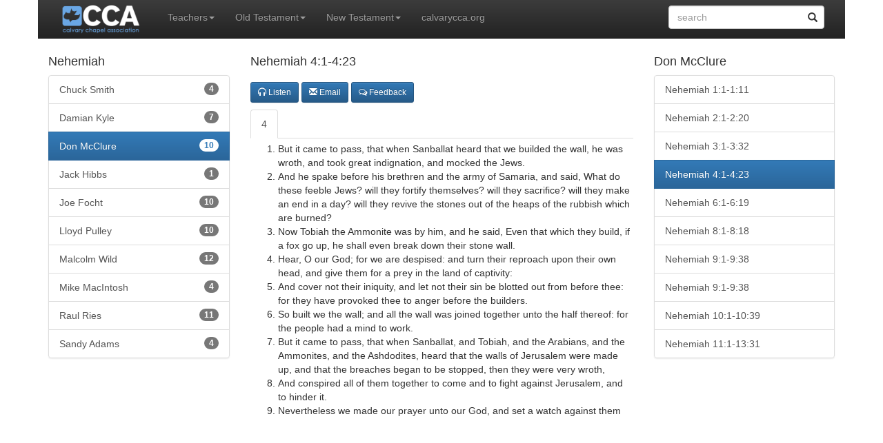

--- FILE ---
content_type: text/html
request_url: https://resources.calvarycca.org/teaching.asp?TeachingID=1615
body_size: 33366
content:
<!---->
<!DOCTYPE html>
<html xmlns="http://www.w3.org/1999/xhtml" xml:lang="eng" lang="eng"> 

<head>
<title>Don&nbsp;McClure&nbsp;-&nbsp;Nehemiah 4:1-4:23</title>
    <meta charset="utf-8">
    <meta http-equiv="X-UA-Compatible" content="IE=edge">
    <meta name="viewport" content="width=device-width, initial-scale=1">

<!-- Bootstrap -->
	<link href="css/bootstrap.min.css" rel="stylesheet" media="screen">
	<link href="css/bootstrap.css" rel="stylesheet" media="screen">
	<link href="css/bootstrap-theme.css" rel="stylesheet" media="screen">
    <link href="css/bootstrap-social.css" rel="stylesheet" media="screen">
    <link href="css/font-awesome.css" rel="stylesheet" media="screen">
    <link href="css/legacy.css" rel="stylesheet" media="screen">
    

	<script src="js/jquery.js"></script>
	<script src="js/jquery-2.1.0.min.js"></script>
	<script src="js/bootstrap.min.js"></script>

</head>
<body>
 
	<div class="container">
        <div class="row">
                <!-- Global site tag (gtag.js) - Google Analytics -->
<script async src="https://www.googletagmanager.com/gtag/js?id=UA-76530817-2"></script>
<script>
  window.dataLayer = window.dataLayer || [];
  function gtag(){dataLayer.push(arguments);}
  gtag('js', new Date());

  gtag('config', 'UA-76530817-2');
</script>
<style>
    .dropdown-menu.multi-column {
        width: 300px;
}
    .dropdown-menu.multi-column .dropdown-menu {
        display: block !important;
        position: static !important;
        margin: 0 !important;
        border: none !important;
        box-shadow: none !important;
        min-width:100px;
}
</style>


<nav class="navbar navbar-inverse navbar-fixed-top container">
  <div class="container-fluid">

    <div class="navbar-header">
         <button type="button" class="navbar-toggle" data-toggle="collapse" data-target="#ccaNavbar">
        <span class="icon-bar"></span>
        <span class="icon-bar"></span>
        <span class="icon-bar"></span> 
      </button>
        <a href="default.asp" style="padding-right:20px;"><img src="images/CCAlogo-300x135.png" width="123" height="55" title="Calvary Chapel Association Resources" alt="Calvary Chapel Association Resources" /></a>      
        
    </div>
      <div class="collapse navbar-collapse" id="ccaNavbar">
    
          
            <ul class="nav navbar-nav">
                <li class="dropdown">
                <a href="#" class="dropdown-toggle" data-toggle="dropdown" role="button" aria-haspopup="true" aria-expanded="false" title="Teachers">Teachers<span class="caret"></span></a>
                <ul class="dropdown-menu">
                    <li><a href='teacherdetail.asp?SpeakerID=14' title='Chuck Smith'>Chuck Smith</a></li>
<li><a href='teacherdetail.asp?SpeakerID=17' title='Alan Redpath'>Alan Redpath</a></li>
<li><a href='teacherdetail.asp?SpeakerID=7' title='Bill Stonebraker'>Bill Stonebraker</a></li>
<li><a href='teacherdetail.asp?SpeakerID=11' title='Damian Kyle'>Damian Kyle</a></li>
<li><a href='teacherdetail.asp?SpeakerID=12' title='David Guzik'>David Guzik</a></li>
<li><a href='teacherdetail.asp?SpeakerID=6' title='David Rosales'>David Rosales</a></li>
<li><a href='teacherdetail.asp?SpeakerID=8' title='Don McClure'>Don McClure</a></li>
<li><a href='teacherdetail.asp?SpeakerID=5' title='Jack Hibbs'>Jack Hibbs</a></li>
<li><a href='teacherdetail.asp?SpeakerID=1' title='Joe Focht'>Joe Focht</a></li>
<li><a href='teacherdetail.asp?SpeakerID=13' title='Lloyd Pulley'>Lloyd Pulley</a></li>
<li><a href='teacherdetail.asp?SpeakerID=2' title='Malcolm Wild'>Malcolm Wild</a></li>
<li><a href='teacherdetail.asp?SpeakerID=3' title='Mike MacIntosh'>Mike MacIntosh</a></li>
<li><a href='teacherdetail.asp?SpeakerID=9' title='Raul Ries'>Raul Ries</a></li>
<li><a href='teacherdetail.asp?SpeakerID=4' title='Sandy Adams'>Sandy Adams</a></li>

                </ul>
              </li>
                <li class="dropdown">
                <a href="#" class="dropdown-toggle" data-toggle="dropdown" role="button" aria-haspopup="true" aria-expanded="false" title="Old Testament">Old Testament<span class="caret"></span></a>
                    <div class="dropdown-menu multi-column">
                        <div class="row">
                            <div class="col-xs-6">
                                <ul class="dropdown-menu">
                                    
                                    <li><a href="bookdetail.asp?BookID=1&ChapterID=all" title="Genesis">Genesis</a></li>
                                    
                                    <li><a href="bookdetail.asp?BookID=2&ChapterID=all" title="Exodus">Exodus</a></li>
                                    
                                    <li><a href="bookdetail.asp?BookID=3&ChapterID=all" title="Leviticus">Leviticus</a></li>
                                    
                                    <li><a href="bookdetail.asp?BookID=4&ChapterID=all" title="Numbers">Numbers</a></li>
                                    
                                    <li><a href="bookdetail.asp?BookID=5&ChapterID=all" title="Deuteronomy">Deuteronomy</a></li>
                                    
                                    <li><a href="bookdetail.asp?BookID=6&ChapterID=all" title="Joshua">Joshua</a></li>
                                    
                                    <li><a href="bookdetail.asp?BookID=7&ChapterID=all" title="Judges">Judges</a></li>
                                    
                                    <li><a href="bookdetail.asp?BookID=8&ChapterID=all" title="Ruth">Ruth</a></li>
                                    
                                    <li><a href="bookdetail.asp?BookID=9&ChapterID=all" title="I Samuel">I Samuel</a></li>
                                    
                                    <li><a href="bookdetail.asp?BookID=10&ChapterID=all" title="II Samuel">II Samuel</a></li>
                                    
                                    <li><a href="bookdetail.asp?BookID=11&ChapterID=all" title="I Kings">I Kings</a></li>
                                    
                                    <li><a href="bookdetail.asp?BookID=12&ChapterID=all" title="II Kings">II Kings</a></li>
                                    
                                    <li><a href="bookdetail.asp?BookID=13&ChapterID=all" title="I Chronicles">I Chronicles</a></li>
                                    
                                    <li><a href="bookdetail.asp?BookID=14&ChapterID=all" title="II Chronicles">II Chronicles</a></li>
                                    
                                    <li><a href="bookdetail.asp?BookID=15&ChapterID=all" title="Ezra">Ezra</a></li>
                                    
                                    <li><a href="bookdetail.asp?BookID=16&ChapterID=all" title="Nehemiah">Nehemiah</a></li>
                                    
                                    <li><a href="bookdetail.asp?BookID=17&ChapterID=all" title="Esther">Esther</a></li>
                                    
                                    <li><a href="bookdetail.asp?BookID=18&ChapterID=all" title="Job">Job</a></li>
                                    
                                    <li><a href="bookdetail.asp?BookID=19&ChapterID=all" title="Psalms">Psalms</a></li>
                                    
                                    <li><a href="bookdetail.asp?BookID=20&ChapterID=all" title="Proverbs">Proverbs</a></li>
                                    
                                    <li><a href="bookdetail.asp?BookID=21&ChapterID=all" title="Ecclesiastes">Ecclesiastes</a></li>
                                    
                                    <li><a href="bookdetail.asp?BookID=22&ChapterID=all" title="Song of Solomon">Song of Solomon</a></li>
                                    
                                </ul>

                            </div>

                            <div class="col-xs-6">
                                <ul class="dropdown-menu">
                                    
                                    <li><a href="bookdetail.asp?BookID=23&ChapterID=all" title="Isaiah">Isaiah</a></li>
                                    
                                    <li><a href="bookdetail.asp?BookID=24&ChapterID=all" title="Jeremiah">Jeremiah</a></li>
                                    
                                    <li><a href="bookdetail.asp?BookID=25&ChapterID=all" title="Lamentations">Lamentations</a></li>
                                    
                                    <li><a href="bookdetail.asp?BookID=26&ChapterID=all" title="Ezekiel">Ezekiel</a></li>
                                    
                                    <li><a href="bookdetail.asp?BookID=27&ChapterID=all" title="Daniel">Daniel</a></li>
                                    
                                    <li><a href="bookdetail.asp?BookID=28&ChapterID=all" title="Hosea">Hosea</a></li>
                                    
                                    <li><a href="bookdetail.asp?BookID=29&ChapterID=all" title="Joel">Joel</a></li>
                                    
                                    <li><a href="bookdetail.asp?BookID=30&ChapterID=all" title="Amos">Amos</a></li>
                                    
                                    <li><a href="bookdetail.asp?BookID=31&ChapterID=all" title="Obadiah">Obadiah</a></li>
                                    
                                    <li><a href="bookdetail.asp?BookID=32&ChapterID=all" title="Jonah">Jonah</a></li>
                                    
                                    <li><a href="bookdetail.asp?BookID=33&ChapterID=all" title="Micah">Micah</a></li>
                                    
                                    <li><a href="bookdetail.asp?BookID=34&ChapterID=all" title="Nahum">Nahum</a></li>
                                    
                                    <li><a href="bookdetail.asp?BookID=35&ChapterID=all" title="Habakkuk">Habakkuk</a></li>
                                    
                                    <li><a href="bookdetail.asp?BookID=36&ChapterID=all" title="Zephaniah">Zephaniah</a></li>
                                    
                                    <li><a href="bookdetail.asp?BookID=37&ChapterID=all" title="Haggai">Haggai</a></li>
                                    
                                    <li><a href="bookdetail.asp?BookID=38&ChapterID=all" title="Zechariah">Zechariah</a></li>
                                    
                                    <li><a href="bookdetail.asp?BookID=39&ChapterID=all" title="Malachi">Malachi</a></li>
                                    
                                </ul>
                            </div>
                        </div>
                    </div>
                    
                    
                </li>


            <li class="dropdown">
                <a href="#" class="dropdown-toggle" data-toggle="dropdown" role="button" aria-haspopup="true" aria-expanded="false" title="New Testament">New Testament<span class="caret"></span></a>
                    <ul class="dropdown-menu">
                        
                        <li><a href="bookdetail.asp?BookID=40&ChapterID=all" title="Matthew">Matthew</a></li>
                        
                        <li><a href="bookdetail.asp?BookID=41&ChapterID=all" title="Mark">Mark</a></li>
                        
                        <li><a href="bookdetail.asp?BookID=42&ChapterID=all" title="Luke">Luke</a></li>
                        
                        <li><a href="bookdetail.asp?BookID=43&ChapterID=all" title="John">John</a></li>
                        
                        <li><a href="bookdetail.asp?BookID=44&ChapterID=all" title="Acts">Acts</a></li>
                        
                        <li><a href="bookdetail.asp?BookID=45&ChapterID=all" title="Romans">Romans</a></li>
                        
                        <li><a href="bookdetail.asp?BookID=46&ChapterID=all" title="I Corinthians">I Corinthians</a></li>
                        
                        <li><a href="bookdetail.asp?BookID=47&ChapterID=all" title="II Corinthians">II Corinthians</a></li>
                        
                        <li><a href="bookdetail.asp?BookID=48&ChapterID=all" title="Galatians">Galatians</a></li>
                        
                        <li><a href="bookdetail.asp?BookID=49&ChapterID=all" title="Ephesians">Ephesians</a></li>
                        
                        <li><a href="bookdetail.asp?BookID=50&ChapterID=all" title="Philippians">Philippians</a></li>
                        
                        <li><a href="bookdetail.asp?BookID=51&ChapterID=all" title="Colossians">Colossians</a></li>
                        
                        <li><a href="bookdetail.asp?BookID=52&ChapterID=all" title="I Thessalonians">I Thessalonians</a></li>
                        
                        <li><a href="bookdetail.asp?BookID=53&ChapterID=all" title="II Thessalonians">II Thessalonians</a></li>
                        
                        <li><a href="bookdetail.asp?BookID=54&ChapterID=all" title="I Timothy">I Timothy</a></li>
                        
                        <li><a href="bookdetail.asp?BookID=55&ChapterID=all" title="II Timothy">II Timothy</a></li>
                        
                        <li><a href="bookdetail.asp?BookID=56&ChapterID=all" title="Titus">Titus</a></li>
                        
                        <li><a href="bookdetail.asp?BookID=57&ChapterID=all" title="Philemon">Philemon</a></li>
                        
                        <li><a href="bookdetail.asp?BookID=58&ChapterID=all" title="Hebrews">Hebrews</a></li>
                        
                        <li><a href="bookdetail.asp?BookID=59&ChapterID=all" title="James">James</a></li>
                        
                        <li><a href="bookdetail.asp?BookID=60&ChapterID=all" title="I Peter">I Peter</a></li>
                        
                        <li><a href="bookdetail.asp?BookID=61&ChapterID=all" title="II Peter">II Peter</a></li>
                        
                        <li><a href="bookdetail.asp?BookID=62&ChapterID=all" title="I John">I John</a></li>
                        
                        <li><a href="bookdetail.asp?BookID=63&ChapterID=all" title="II John">II John</a></li>
                        
                        <li><a href="bookdetail.asp?BookID=64&ChapterID=all" title="III John">III John</a></li>
                        
                        <li><a href="bookdetail.asp?BookID=65&ChapterID=all" title="Jude">Jude</a></li>
                        
                        <li><a href="bookdetail.asp?BookID=66&ChapterID=all" title="Revelation">Revelation</a></li>
                        
                    </ul>
                </li>
            <li><a href="http://calvarycca.org" title="Return to Calvary Chapel Association">calvarycca.org</a></li>                    
            </ul>
          <form id="frmSearch" name="frmSearch" class="navbar-form navbar-right" role="search" action="search.asp">
              <!--
              <input type="hidden" name="BookID" id="BookID" />
              -->
              <input type="hidden" name="SpeakerID" id="SpeakerID" />
              <div class="form-group has-feedback">
                <input type="text" class="form-control" id="searchText" name="searchText" value="" placeholder="search">
                    
                <span class="glyphicon glyphicon-search form-control-feedback"></span>
                
              </div>
              
            </form>
          </div>
  </div>
</nav>


            </div>
        <div class="row">
            <div class="col-sm-6 col-sm-push-3">
                <h4>Nehemiah 4:1-4:23</h4>
                
                
                <!--
                <div class="row" style="padding-top:10px;">
                    <div class="col-sm-12">
                        
                        <label class=" control-label">Don&nbsp;McClure</label>
                        
                    </div>
                </div>
                -->
                <div class="row" style="padding-top:10px;">
                        
                    <div class="col-sm-12 hidden-sm hidden-md hidden-lg">
                        
                            <a href="https://s3-us-west-2.amazonaws.com/mcclureteaching/16_Nehemiah/16_04_Nehemiah_4.mp3" class="btn btn-primary btn-sm" title="Listen" target="_blank"><span class="glyphicon glyphicon-headphones" aria-hidden="true"></span></a>
                        
					<a title='Email Don&nbsp;McClure&nbsp;-&nbsp;Nehemiah 4:1-4:23' href='mailto:?&subject=Check out this teaching from Don&nbsp;McClure&body=I enjoyed this teaching from Don&nbsp;McClure and I thought you might too!  http://admin.calvarychapelassociation.com/resources/teaching.asp?TeachingID=1615' class="btn btn-primary btn-sm"><span class='glyphicon glyphicon-envelope'></span></a>	
					<a title='Feedback' href='mailto:admin@calvarycca.org' class="btn btn-primary btn-sm"><i class="fa fa-comments-o" aria-hidden="true"></i></a>
                    </div>
                    <div class="col-sm-12 hidden-xs">
                        
                            <a href="https://s3-us-west-2.amazonaws.com/mcclureteaching/16_Nehemiah/16_04_Nehemiah_4.mp3" class="btn btn-primary btn-sm" title="Listen" target="_blank"><span class="glyphicon glyphicon-headphones" aria-hidden="true"></span>&nbsp;Listen</a>
                        
						
					<a title='Email Don&nbsp;McClure&nbsp;-&nbsp;Nehemiah 4:1-4:23' href='mailto:?&subject=Check out this teaching from Don&nbsp;McClure&body=I enjoyed this teaching from Don&nbsp;McClure and I thought you might too!  http://www.resources.calvarycca.org/teaching.asp?TeachingID=1615' class="btn btn-primary btn-sm"><span class='glyphicon glyphicon-envelope'></span> Email</a>
					<a title='Feedback' href='mailto:admin@calvarycca.org' class="btn btn-primary btn-sm"><i class="fa fa-comments-o" aria-hidden="true"></i>&nbsp;Feedback</a>
						
                        </div>
                </div>
                
                
                <div class="row" style="padding-top:10px;padding-bottom:5px;">
                    <div class="col-xs-12">
                    <ul class="nav nav-tabs">
                        <li class='active'><a data-toggle='tab' href='#teachingChapter4' title='Nehemiah - Chapter 4'>4</a></li>
                    </ul>
                    </div>
                </div>
                
                <div class="row" style="padding-bottom:10px;">
                        <div class="col-sm-12 kjv-wrapper-div">
                            <div class="tab-content"> 

                            <div id='teachingChapter4' class='tab-pane fade in active'>
<ol start='1'>
<li>But it came to pass, that when Sanballat heard that we builded the wall, he was wroth, and took great indignation, and mocked the Jews.</li>
<li>And he spake before his brethren and the army of Samaria, and said, What do these feeble Jews? will they fortify themselves? will they sacrifice? will they make an end in a day? will they revive the stones out of the heaps of the rubbish which are burned?</li>
<li>Now Tobiah the Ammonite was by him, and he said, Even that which they build, if a fox go up, he shall even break down their stone wall.</li>
<li>Hear, O our God; for we are despised: and turn their reproach upon their own head, and give them for a prey in the land of captivity:</li>
<li>And cover not their iniquity, and let not their sin be blotted out from before thee: for they have provoked thee to anger before the builders.</li>
<li>So built we the wall; and all the wall was joined together unto the half thereof: for the people had a mind to work.</li>
<li>But it came to pass, that when Sanballat, and Tobiah, and the Arabians, and the Ammonites, and the Ashdodites, heard that the walls of Jerusalem were made up, and that the breaches began to be stopped, then they were very wroth,</li>
<li>And conspired all of them together to come and to fight against Jerusalem, and to hinder it.</li>
<li>Nevertheless we made our prayer unto our God, and set a watch against them day and night, because of them.</li>
<li>And Judah said, The strength of the bearers of burdens is decayed, and there is much rubbish; so that we are not able to build the wall.</li>
<li>And our adversaries said, They shall not know, neither see, till we come in the midst among them, and slay them, and cause the work to cease.</li>
<li>And it came to pass, that when the Jews which dwelt by them came, they said unto us ten times, From all places whence ye shall return unto us they will be upon you.</li>
<li>Therefore set I in the lower places behind the wall, and on the higher places, I even set the people after their families with their swords, their spears, and their bows.</li>
<li>And I looked, and rose up, and said unto the nobles, and to the rulers, and to the rest of the people, Be not ye afraid of them: remember the LORD, which is great and terrible, and fight for your brethren, your sons, and your daughters, your wives, and your houses.</li>
<li>And it came to pass, when our enemies heard that it was known unto us, and God had brought their counsel to nought, that we returned all of us to the wall, every one unto his work.</li>
<li>And it came to pass from that time forth, that the half of my servants wrought in the work, and the other half of them held both the spears, the shields, and the bows, and the habergeons; and the rulers were behind all the house of Judah.</li>
<li>They which builded on the wall, and they that bare burdens, with those that laded, every one with one of his hands wrought in the work, and with the other hand held a weapon.</li>
<li>For the builders, every one had his sword girded by his side, and so builded. And he that sounded the trumpet was by me.</li>
<li>And I said unto the nobles, and to the rulers, and to the rest of the people, The work is great and large, and we are separated upon the wall, one far from another.</li>
<li>In what place therefore ye hear the sound of the trumpet, resort ye thither unto us: our God shall fight for us.</li>
<li>So we laboured in the work: and half of them held the spears from the rising of the morning till the stars appeared.</li>
<li>Likewise at the same time said I unto the people, Let every one with his servant lodge within Jerusalem, that in the night they may be a guard to us, and labour on the day.</li>
<li>So neither I, nor my brethren, nor my servants, nor the men of the guard which followed me, none of us put off our clothes, saving that every one put them off for washing.</li>
</div>

                            </div>
                        </div>
                    </div>


                

            </div>
            <div class="col-sm-3 col-sm-pull-6">
                    <!--  Speaker List  -->
                    <div class="hidden-sm hidden-md hidden-lg">
                        <div class="row">
                            <div class="col-xs-4"><b>Nehemiah</b></div>
                            <div class="col-xs-8">
                            <select class="form-control" id="speakerlist">
                             
                                        <option value="teachinglist.asp?BibleBooksID=16&SpeakerID=14">Chuck&nbsp;Smith</option>
                                    
                                        <option value="teachinglist.asp?BibleBooksID=16&SpeakerID=11">Damian&nbsp;Kyle</option>
                                   
                                        <option value="teachinglist.asp?BibleBooksID=16&SpeakerID=8" selected>Don&nbsp;McClure</option>
                                    
                                        <option value="teachinglist.asp?BibleBooksID=16&SpeakerID=5">Jack&nbsp;Hibbs</option>
                                    
                                        <option value="teachinglist.asp?BibleBooksID=16&SpeakerID=1">Joe&nbsp;Focht</option>
                                    
                                        <option value="teachinglist.asp?BibleBooksID=16&SpeakerID=13">Lloyd&nbsp;Pulley</option>
                                    
                                        <option value="teachinglist.asp?BibleBooksID=16&SpeakerID=2">Malcolm&nbsp;Wild</option>
                                    
                                        <option value="teachinglist.asp?BibleBooksID=16&SpeakerID=3">Mike&nbsp;MacIntosh</option>
                                    
                                        <option value="teachinglist.asp?BibleBooksID=16&SpeakerID=9">Raul&nbsp;Ries</option>
                                    
                                        <option value="teachinglist.asp?BibleBooksID=16&SpeakerID=4">Sandy&nbsp;Adams</option>
                                   
                            </select>
                                </div>
                            </div>

                    </div>
                    <div class="hidden-xs">
                        <h4>Nehemiah</h4>
            
                        <div class="list-group text-left">
                        
                                <a href="teachinglist.asp?BibleBooksID=16&SpeakerID=14" class="list-group-item" title="Chuck&nbsp;Smith - 4&nbsp;Nehemiah&nbsp;Teachings">Chuck&nbsp;Smith&nbsp;<span class="badge">4</span></a>
                            
                                <a href="teachinglist.asp?BibleBooksID=16&SpeakerID=11" class="list-group-item" title="Damian&nbsp;Kyle - 7&nbsp;Nehemiah&nbsp;Teachings">Damian&nbsp;Kyle&nbsp;<span class="badge">7</span></a>
                           
                                <a href="teachinglist.asp?BibleBooksID=16&SpeakerID=8" class="list-group-item active" title="Don&nbsp;McClure - 10&nbsp;Nehemiah&nbsp;Teachings">Don&nbsp;McClure&nbsp;<span class="badge">10</span></a>
                            
                                <a href="teachinglist.asp?BibleBooksID=16&SpeakerID=5" class="list-group-item" title="Jack&nbsp;Hibbs - 1&nbsp;Nehemiah&nbsp;Teachings">Jack&nbsp;Hibbs&nbsp;<span class="badge">1</span></a>
                            
                                <a href="teachinglist.asp?BibleBooksID=16&SpeakerID=1" class="list-group-item" title="Joe&nbsp;Focht - 10&nbsp;Nehemiah&nbsp;Teachings">Joe&nbsp;Focht&nbsp;<span class="badge">10</span></a>
                            
                                <a href="teachinglist.asp?BibleBooksID=16&SpeakerID=13" class="list-group-item" title="Lloyd&nbsp;Pulley - 10&nbsp;Nehemiah&nbsp;Teachings">Lloyd&nbsp;Pulley&nbsp;<span class="badge">10</span></a>
                            
                                <a href="teachinglist.asp?BibleBooksID=16&SpeakerID=2" class="list-group-item" title="Malcolm&nbsp;Wild - 12&nbsp;Nehemiah&nbsp;Teachings">Malcolm&nbsp;Wild&nbsp;<span class="badge">12</span></a>
                            
                                <a href="teachinglist.asp?BibleBooksID=16&SpeakerID=3" class="list-group-item" title="Mike&nbsp;MacIntosh - 4&nbsp;Nehemiah&nbsp;Teachings">Mike&nbsp;MacIntosh&nbsp;<span class="badge">4</span></a>
                            
                                <a href="teachinglist.asp?BibleBooksID=16&SpeakerID=9" class="list-group-item" title="Raul&nbsp;Ries - 11&nbsp;Nehemiah&nbsp;Teachings">Raul&nbsp;Ries&nbsp;<span class="badge">11</span></a>
                            
                                <a href="teachinglist.asp?BibleBooksID=16&SpeakerID=4" class="list-group-item" title="Sandy&nbsp;Adams - 4&nbsp;Nehemiah&nbsp;Teachings">Sandy&nbsp;Adams&nbsp;<span class="badge">4</span></a>
                           
                    </div>
                    </div>
                
            </div>
            
            

            <div class="col-sm-3">

                <div class="hidden-sm hidden-md hidden-lg">
                        <div class="row">
                            <div class="col-xs-4"><b>Don&nbsp;McClure</b></div>
                            <div class="col-xs-8">
                            <select class="form-control" id="teachinglist">
                             
                                        <option value="teaching.asp?TeachingID=1612">Nehemiah 1:1-1:11</option>
                                    
                                        <option value="teaching.asp?TeachingID=1613">Nehemiah 2:1-2:20</option>
                                    
                                        <option value="teaching.asp?TeachingID=1614">Nehemiah 3:1-3:32</option>
                                   
                                        <option value="teaching.asp?TeachingID=1615" selected>Nehemiah 4:1-4:23</option>
                                    
                                        <option value="teaching.asp?TeachingID=1616">Nehemiah 6:1-6:19</option>
                                    
                                        <option value="teaching.asp?TeachingID=1617">Nehemiah 8:1-8:18</option>
                                    
                                        <option value="teaching.asp?TeachingID=1618">Nehemiah 9:1-9:38</option>
                                    
                                        <option value="teaching.asp?TeachingID=1619">Nehemiah 9:1-9:38</option>
                                    
                                        <option value="teaching.asp?TeachingID=1620">Nehemiah 10:1-10:39</option>
                                    
                                        <option value="teaching.asp?TeachingID=1621">Nehemiah 11:1-13:31</option>
                                   
                            </select>
                                </div>
                            </div>

                    </div>

                <div class="hidden-xs">
                    <h4>Don&nbsp;McClure</h4>
                    <div class="list-group">
                            
                                    <a href="teaching.asp?TeachingID=1612" class="list-group-item" title="Don&nbsp;McClure - Nehemiah 1:1-1:11">Nehemiah 1:1-1:11</a>
                                
                                    <a href="teaching.asp?TeachingID=1613" class="list-group-item" title="Don&nbsp;McClure - Nehemiah 2:1-2:20">Nehemiah 2:1-2:20</a>
                                
                                    <a href="teaching.asp?TeachingID=1614" class="list-group-item" title="Don&nbsp;McClure - Nehemiah 3:1-3:32">Nehemiah 3:1-3:32</a>
                               
                                    <a href="teaching.asp?TeachingID=1615" class="list-group-item active" title="Don&nbsp;McClure - Nehemiah 4:1-4:23">Nehemiah 4:1-4:23</a>
                                
                                    <a href="teaching.asp?TeachingID=1616" class="list-group-item" title="Don&nbsp;McClure - Nehemiah 6:1-6:19">Nehemiah 6:1-6:19</a>
                                
                                    <a href="teaching.asp?TeachingID=1617" class="list-group-item" title="Don&nbsp;McClure - Nehemiah 8:1-8:18">Nehemiah 8:1-8:18</a>
                                
                                    <a href="teaching.asp?TeachingID=1618" class="list-group-item" title="Don&nbsp;McClure - Nehemiah 9:1-9:38">Nehemiah 9:1-9:38</a>
                                
                                    <a href="teaching.asp?TeachingID=1619" class="list-group-item" title="Don&nbsp;McClure - Nehemiah 9:1-9:38">Nehemiah 9:1-9:38</a>
                                
                                    <a href="teaching.asp?TeachingID=1620" class="list-group-item" title="Don&nbsp;McClure - Nehemiah 10:1-10:39">Nehemiah 10:1-10:39</a>
                                
                                    <a href="teaching.asp?TeachingID=1621" class="list-group-item" title="Don&nbsp;McClure - Nehemiah 11:1-13:31">Nehemiah 11:1-13:31</a>
                               
                        </div>
                    </div>
            </div>
            
        </div>
    </div>


</body>
</html>
<script>
    jQuery(document).ready(function($) {
        $(".clickable-row").click(function() {
            window.document.location = $(this).data("href");
        });
    });

    $( "#speakerlist" ).change(function() {
        window.document.location = $(this).val();
    });

    $( "#teachinglist" ).change(function() {
        window.document.location = $(this).val();
    });
</script>